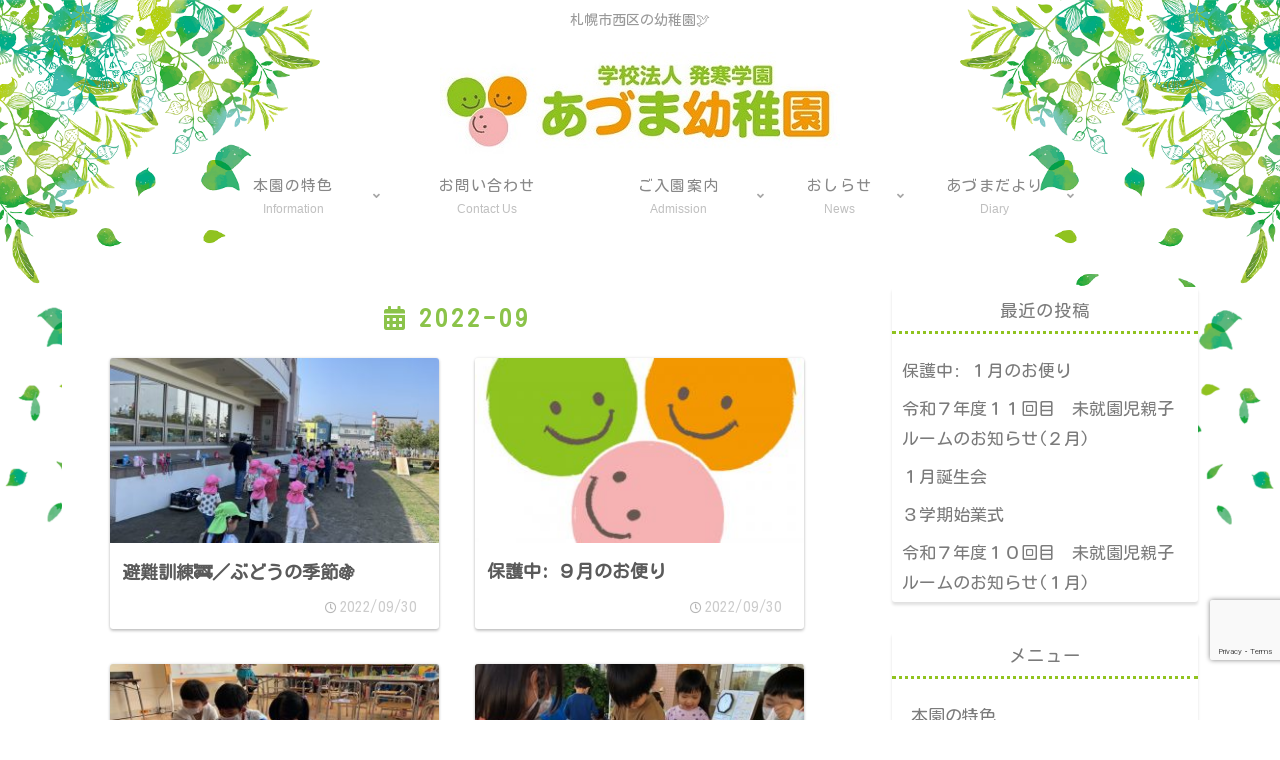

--- FILE ---
content_type: text/html; charset=utf-8
request_url: https://www.google.com/recaptcha/api2/anchor?ar=1&k=6LeteFYgAAAAAKIapuHylS_zdYXgDMKztZUYOy0U&co=aHR0cHM6Ly9hZHVtYS15LmNvbTo0NDM.&hl=en&v=N67nZn4AqZkNcbeMu4prBgzg&size=invisible&anchor-ms=20000&execute-ms=30000&cb=7qs8sxu0yx33
body_size: 48790
content:
<!DOCTYPE HTML><html dir="ltr" lang="en"><head><meta http-equiv="Content-Type" content="text/html; charset=UTF-8">
<meta http-equiv="X-UA-Compatible" content="IE=edge">
<title>reCAPTCHA</title>
<style type="text/css">
/* cyrillic-ext */
@font-face {
  font-family: 'Roboto';
  font-style: normal;
  font-weight: 400;
  font-stretch: 100%;
  src: url(//fonts.gstatic.com/s/roboto/v48/KFO7CnqEu92Fr1ME7kSn66aGLdTylUAMa3GUBHMdazTgWw.woff2) format('woff2');
  unicode-range: U+0460-052F, U+1C80-1C8A, U+20B4, U+2DE0-2DFF, U+A640-A69F, U+FE2E-FE2F;
}
/* cyrillic */
@font-face {
  font-family: 'Roboto';
  font-style: normal;
  font-weight: 400;
  font-stretch: 100%;
  src: url(//fonts.gstatic.com/s/roboto/v48/KFO7CnqEu92Fr1ME7kSn66aGLdTylUAMa3iUBHMdazTgWw.woff2) format('woff2');
  unicode-range: U+0301, U+0400-045F, U+0490-0491, U+04B0-04B1, U+2116;
}
/* greek-ext */
@font-face {
  font-family: 'Roboto';
  font-style: normal;
  font-weight: 400;
  font-stretch: 100%;
  src: url(//fonts.gstatic.com/s/roboto/v48/KFO7CnqEu92Fr1ME7kSn66aGLdTylUAMa3CUBHMdazTgWw.woff2) format('woff2');
  unicode-range: U+1F00-1FFF;
}
/* greek */
@font-face {
  font-family: 'Roboto';
  font-style: normal;
  font-weight: 400;
  font-stretch: 100%;
  src: url(//fonts.gstatic.com/s/roboto/v48/KFO7CnqEu92Fr1ME7kSn66aGLdTylUAMa3-UBHMdazTgWw.woff2) format('woff2');
  unicode-range: U+0370-0377, U+037A-037F, U+0384-038A, U+038C, U+038E-03A1, U+03A3-03FF;
}
/* math */
@font-face {
  font-family: 'Roboto';
  font-style: normal;
  font-weight: 400;
  font-stretch: 100%;
  src: url(//fonts.gstatic.com/s/roboto/v48/KFO7CnqEu92Fr1ME7kSn66aGLdTylUAMawCUBHMdazTgWw.woff2) format('woff2');
  unicode-range: U+0302-0303, U+0305, U+0307-0308, U+0310, U+0312, U+0315, U+031A, U+0326-0327, U+032C, U+032F-0330, U+0332-0333, U+0338, U+033A, U+0346, U+034D, U+0391-03A1, U+03A3-03A9, U+03B1-03C9, U+03D1, U+03D5-03D6, U+03F0-03F1, U+03F4-03F5, U+2016-2017, U+2034-2038, U+203C, U+2040, U+2043, U+2047, U+2050, U+2057, U+205F, U+2070-2071, U+2074-208E, U+2090-209C, U+20D0-20DC, U+20E1, U+20E5-20EF, U+2100-2112, U+2114-2115, U+2117-2121, U+2123-214F, U+2190, U+2192, U+2194-21AE, U+21B0-21E5, U+21F1-21F2, U+21F4-2211, U+2213-2214, U+2216-22FF, U+2308-230B, U+2310, U+2319, U+231C-2321, U+2336-237A, U+237C, U+2395, U+239B-23B7, U+23D0, U+23DC-23E1, U+2474-2475, U+25AF, U+25B3, U+25B7, U+25BD, U+25C1, U+25CA, U+25CC, U+25FB, U+266D-266F, U+27C0-27FF, U+2900-2AFF, U+2B0E-2B11, U+2B30-2B4C, U+2BFE, U+3030, U+FF5B, U+FF5D, U+1D400-1D7FF, U+1EE00-1EEFF;
}
/* symbols */
@font-face {
  font-family: 'Roboto';
  font-style: normal;
  font-weight: 400;
  font-stretch: 100%;
  src: url(//fonts.gstatic.com/s/roboto/v48/KFO7CnqEu92Fr1ME7kSn66aGLdTylUAMaxKUBHMdazTgWw.woff2) format('woff2');
  unicode-range: U+0001-000C, U+000E-001F, U+007F-009F, U+20DD-20E0, U+20E2-20E4, U+2150-218F, U+2190, U+2192, U+2194-2199, U+21AF, U+21E6-21F0, U+21F3, U+2218-2219, U+2299, U+22C4-22C6, U+2300-243F, U+2440-244A, U+2460-24FF, U+25A0-27BF, U+2800-28FF, U+2921-2922, U+2981, U+29BF, U+29EB, U+2B00-2BFF, U+4DC0-4DFF, U+FFF9-FFFB, U+10140-1018E, U+10190-1019C, U+101A0, U+101D0-101FD, U+102E0-102FB, U+10E60-10E7E, U+1D2C0-1D2D3, U+1D2E0-1D37F, U+1F000-1F0FF, U+1F100-1F1AD, U+1F1E6-1F1FF, U+1F30D-1F30F, U+1F315, U+1F31C, U+1F31E, U+1F320-1F32C, U+1F336, U+1F378, U+1F37D, U+1F382, U+1F393-1F39F, U+1F3A7-1F3A8, U+1F3AC-1F3AF, U+1F3C2, U+1F3C4-1F3C6, U+1F3CA-1F3CE, U+1F3D4-1F3E0, U+1F3ED, U+1F3F1-1F3F3, U+1F3F5-1F3F7, U+1F408, U+1F415, U+1F41F, U+1F426, U+1F43F, U+1F441-1F442, U+1F444, U+1F446-1F449, U+1F44C-1F44E, U+1F453, U+1F46A, U+1F47D, U+1F4A3, U+1F4B0, U+1F4B3, U+1F4B9, U+1F4BB, U+1F4BF, U+1F4C8-1F4CB, U+1F4D6, U+1F4DA, U+1F4DF, U+1F4E3-1F4E6, U+1F4EA-1F4ED, U+1F4F7, U+1F4F9-1F4FB, U+1F4FD-1F4FE, U+1F503, U+1F507-1F50B, U+1F50D, U+1F512-1F513, U+1F53E-1F54A, U+1F54F-1F5FA, U+1F610, U+1F650-1F67F, U+1F687, U+1F68D, U+1F691, U+1F694, U+1F698, U+1F6AD, U+1F6B2, U+1F6B9-1F6BA, U+1F6BC, U+1F6C6-1F6CF, U+1F6D3-1F6D7, U+1F6E0-1F6EA, U+1F6F0-1F6F3, U+1F6F7-1F6FC, U+1F700-1F7FF, U+1F800-1F80B, U+1F810-1F847, U+1F850-1F859, U+1F860-1F887, U+1F890-1F8AD, U+1F8B0-1F8BB, U+1F8C0-1F8C1, U+1F900-1F90B, U+1F93B, U+1F946, U+1F984, U+1F996, U+1F9E9, U+1FA00-1FA6F, U+1FA70-1FA7C, U+1FA80-1FA89, U+1FA8F-1FAC6, U+1FACE-1FADC, U+1FADF-1FAE9, U+1FAF0-1FAF8, U+1FB00-1FBFF;
}
/* vietnamese */
@font-face {
  font-family: 'Roboto';
  font-style: normal;
  font-weight: 400;
  font-stretch: 100%;
  src: url(//fonts.gstatic.com/s/roboto/v48/KFO7CnqEu92Fr1ME7kSn66aGLdTylUAMa3OUBHMdazTgWw.woff2) format('woff2');
  unicode-range: U+0102-0103, U+0110-0111, U+0128-0129, U+0168-0169, U+01A0-01A1, U+01AF-01B0, U+0300-0301, U+0303-0304, U+0308-0309, U+0323, U+0329, U+1EA0-1EF9, U+20AB;
}
/* latin-ext */
@font-face {
  font-family: 'Roboto';
  font-style: normal;
  font-weight: 400;
  font-stretch: 100%;
  src: url(//fonts.gstatic.com/s/roboto/v48/KFO7CnqEu92Fr1ME7kSn66aGLdTylUAMa3KUBHMdazTgWw.woff2) format('woff2');
  unicode-range: U+0100-02BA, U+02BD-02C5, U+02C7-02CC, U+02CE-02D7, U+02DD-02FF, U+0304, U+0308, U+0329, U+1D00-1DBF, U+1E00-1E9F, U+1EF2-1EFF, U+2020, U+20A0-20AB, U+20AD-20C0, U+2113, U+2C60-2C7F, U+A720-A7FF;
}
/* latin */
@font-face {
  font-family: 'Roboto';
  font-style: normal;
  font-weight: 400;
  font-stretch: 100%;
  src: url(//fonts.gstatic.com/s/roboto/v48/KFO7CnqEu92Fr1ME7kSn66aGLdTylUAMa3yUBHMdazQ.woff2) format('woff2');
  unicode-range: U+0000-00FF, U+0131, U+0152-0153, U+02BB-02BC, U+02C6, U+02DA, U+02DC, U+0304, U+0308, U+0329, U+2000-206F, U+20AC, U+2122, U+2191, U+2193, U+2212, U+2215, U+FEFF, U+FFFD;
}
/* cyrillic-ext */
@font-face {
  font-family: 'Roboto';
  font-style: normal;
  font-weight: 500;
  font-stretch: 100%;
  src: url(//fonts.gstatic.com/s/roboto/v48/KFO7CnqEu92Fr1ME7kSn66aGLdTylUAMa3GUBHMdazTgWw.woff2) format('woff2');
  unicode-range: U+0460-052F, U+1C80-1C8A, U+20B4, U+2DE0-2DFF, U+A640-A69F, U+FE2E-FE2F;
}
/* cyrillic */
@font-face {
  font-family: 'Roboto';
  font-style: normal;
  font-weight: 500;
  font-stretch: 100%;
  src: url(//fonts.gstatic.com/s/roboto/v48/KFO7CnqEu92Fr1ME7kSn66aGLdTylUAMa3iUBHMdazTgWw.woff2) format('woff2');
  unicode-range: U+0301, U+0400-045F, U+0490-0491, U+04B0-04B1, U+2116;
}
/* greek-ext */
@font-face {
  font-family: 'Roboto';
  font-style: normal;
  font-weight: 500;
  font-stretch: 100%;
  src: url(//fonts.gstatic.com/s/roboto/v48/KFO7CnqEu92Fr1ME7kSn66aGLdTylUAMa3CUBHMdazTgWw.woff2) format('woff2');
  unicode-range: U+1F00-1FFF;
}
/* greek */
@font-face {
  font-family: 'Roboto';
  font-style: normal;
  font-weight: 500;
  font-stretch: 100%;
  src: url(//fonts.gstatic.com/s/roboto/v48/KFO7CnqEu92Fr1ME7kSn66aGLdTylUAMa3-UBHMdazTgWw.woff2) format('woff2');
  unicode-range: U+0370-0377, U+037A-037F, U+0384-038A, U+038C, U+038E-03A1, U+03A3-03FF;
}
/* math */
@font-face {
  font-family: 'Roboto';
  font-style: normal;
  font-weight: 500;
  font-stretch: 100%;
  src: url(//fonts.gstatic.com/s/roboto/v48/KFO7CnqEu92Fr1ME7kSn66aGLdTylUAMawCUBHMdazTgWw.woff2) format('woff2');
  unicode-range: U+0302-0303, U+0305, U+0307-0308, U+0310, U+0312, U+0315, U+031A, U+0326-0327, U+032C, U+032F-0330, U+0332-0333, U+0338, U+033A, U+0346, U+034D, U+0391-03A1, U+03A3-03A9, U+03B1-03C9, U+03D1, U+03D5-03D6, U+03F0-03F1, U+03F4-03F5, U+2016-2017, U+2034-2038, U+203C, U+2040, U+2043, U+2047, U+2050, U+2057, U+205F, U+2070-2071, U+2074-208E, U+2090-209C, U+20D0-20DC, U+20E1, U+20E5-20EF, U+2100-2112, U+2114-2115, U+2117-2121, U+2123-214F, U+2190, U+2192, U+2194-21AE, U+21B0-21E5, U+21F1-21F2, U+21F4-2211, U+2213-2214, U+2216-22FF, U+2308-230B, U+2310, U+2319, U+231C-2321, U+2336-237A, U+237C, U+2395, U+239B-23B7, U+23D0, U+23DC-23E1, U+2474-2475, U+25AF, U+25B3, U+25B7, U+25BD, U+25C1, U+25CA, U+25CC, U+25FB, U+266D-266F, U+27C0-27FF, U+2900-2AFF, U+2B0E-2B11, U+2B30-2B4C, U+2BFE, U+3030, U+FF5B, U+FF5D, U+1D400-1D7FF, U+1EE00-1EEFF;
}
/* symbols */
@font-face {
  font-family: 'Roboto';
  font-style: normal;
  font-weight: 500;
  font-stretch: 100%;
  src: url(//fonts.gstatic.com/s/roboto/v48/KFO7CnqEu92Fr1ME7kSn66aGLdTylUAMaxKUBHMdazTgWw.woff2) format('woff2');
  unicode-range: U+0001-000C, U+000E-001F, U+007F-009F, U+20DD-20E0, U+20E2-20E4, U+2150-218F, U+2190, U+2192, U+2194-2199, U+21AF, U+21E6-21F0, U+21F3, U+2218-2219, U+2299, U+22C4-22C6, U+2300-243F, U+2440-244A, U+2460-24FF, U+25A0-27BF, U+2800-28FF, U+2921-2922, U+2981, U+29BF, U+29EB, U+2B00-2BFF, U+4DC0-4DFF, U+FFF9-FFFB, U+10140-1018E, U+10190-1019C, U+101A0, U+101D0-101FD, U+102E0-102FB, U+10E60-10E7E, U+1D2C0-1D2D3, U+1D2E0-1D37F, U+1F000-1F0FF, U+1F100-1F1AD, U+1F1E6-1F1FF, U+1F30D-1F30F, U+1F315, U+1F31C, U+1F31E, U+1F320-1F32C, U+1F336, U+1F378, U+1F37D, U+1F382, U+1F393-1F39F, U+1F3A7-1F3A8, U+1F3AC-1F3AF, U+1F3C2, U+1F3C4-1F3C6, U+1F3CA-1F3CE, U+1F3D4-1F3E0, U+1F3ED, U+1F3F1-1F3F3, U+1F3F5-1F3F7, U+1F408, U+1F415, U+1F41F, U+1F426, U+1F43F, U+1F441-1F442, U+1F444, U+1F446-1F449, U+1F44C-1F44E, U+1F453, U+1F46A, U+1F47D, U+1F4A3, U+1F4B0, U+1F4B3, U+1F4B9, U+1F4BB, U+1F4BF, U+1F4C8-1F4CB, U+1F4D6, U+1F4DA, U+1F4DF, U+1F4E3-1F4E6, U+1F4EA-1F4ED, U+1F4F7, U+1F4F9-1F4FB, U+1F4FD-1F4FE, U+1F503, U+1F507-1F50B, U+1F50D, U+1F512-1F513, U+1F53E-1F54A, U+1F54F-1F5FA, U+1F610, U+1F650-1F67F, U+1F687, U+1F68D, U+1F691, U+1F694, U+1F698, U+1F6AD, U+1F6B2, U+1F6B9-1F6BA, U+1F6BC, U+1F6C6-1F6CF, U+1F6D3-1F6D7, U+1F6E0-1F6EA, U+1F6F0-1F6F3, U+1F6F7-1F6FC, U+1F700-1F7FF, U+1F800-1F80B, U+1F810-1F847, U+1F850-1F859, U+1F860-1F887, U+1F890-1F8AD, U+1F8B0-1F8BB, U+1F8C0-1F8C1, U+1F900-1F90B, U+1F93B, U+1F946, U+1F984, U+1F996, U+1F9E9, U+1FA00-1FA6F, U+1FA70-1FA7C, U+1FA80-1FA89, U+1FA8F-1FAC6, U+1FACE-1FADC, U+1FADF-1FAE9, U+1FAF0-1FAF8, U+1FB00-1FBFF;
}
/* vietnamese */
@font-face {
  font-family: 'Roboto';
  font-style: normal;
  font-weight: 500;
  font-stretch: 100%;
  src: url(//fonts.gstatic.com/s/roboto/v48/KFO7CnqEu92Fr1ME7kSn66aGLdTylUAMa3OUBHMdazTgWw.woff2) format('woff2');
  unicode-range: U+0102-0103, U+0110-0111, U+0128-0129, U+0168-0169, U+01A0-01A1, U+01AF-01B0, U+0300-0301, U+0303-0304, U+0308-0309, U+0323, U+0329, U+1EA0-1EF9, U+20AB;
}
/* latin-ext */
@font-face {
  font-family: 'Roboto';
  font-style: normal;
  font-weight: 500;
  font-stretch: 100%;
  src: url(//fonts.gstatic.com/s/roboto/v48/KFO7CnqEu92Fr1ME7kSn66aGLdTylUAMa3KUBHMdazTgWw.woff2) format('woff2');
  unicode-range: U+0100-02BA, U+02BD-02C5, U+02C7-02CC, U+02CE-02D7, U+02DD-02FF, U+0304, U+0308, U+0329, U+1D00-1DBF, U+1E00-1E9F, U+1EF2-1EFF, U+2020, U+20A0-20AB, U+20AD-20C0, U+2113, U+2C60-2C7F, U+A720-A7FF;
}
/* latin */
@font-face {
  font-family: 'Roboto';
  font-style: normal;
  font-weight: 500;
  font-stretch: 100%;
  src: url(//fonts.gstatic.com/s/roboto/v48/KFO7CnqEu92Fr1ME7kSn66aGLdTylUAMa3yUBHMdazQ.woff2) format('woff2');
  unicode-range: U+0000-00FF, U+0131, U+0152-0153, U+02BB-02BC, U+02C6, U+02DA, U+02DC, U+0304, U+0308, U+0329, U+2000-206F, U+20AC, U+2122, U+2191, U+2193, U+2212, U+2215, U+FEFF, U+FFFD;
}
/* cyrillic-ext */
@font-face {
  font-family: 'Roboto';
  font-style: normal;
  font-weight: 900;
  font-stretch: 100%;
  src: url(//fonts.gstatic.com/s/roboto/v48/KFO7CnqEu92Fr1ME7kSn66aGLdTylUAMa3GUBHMdazTgWw.woff2) format('woff2');
  unicode-range: U+0460-052F, U+1C80-1C8A, U+20B4, U+2DE0-2DFF, U+A640-A69F, U+FE2E-FE2F;
}
/* cyrillic */
@font-face {
  font-family: 'Roboto';
  font-style: normal;
  font-weight: 900;
  font-stretch: 100%;
  src: url(//fonts.gstatic.com/s/roboto/v48/KFO7CnqEu92Fr1ME7kSn66aGLdTylUAMa3iUBHMdazTgWw.woff2) format('woff2');
  unicode-range: U+0301, U+0400-045F, U+0490-0491, U+04B0-04B1, U+2116;
}
/* greek-ext */
@font-face {
  font-family: 'Roboto';
  font-style: normal;
  font-weight: 900;
  font-stretch: 100%;
  src: url(//fonts.gstatic.com/s/roboto/v48/KFO7CnqEu92Fr1ME7kSn66aGLdTylUAMa3CUBHMdazTgWw.woff2) format('woff2');
  unicode-range: U+1F00-1FFF;
}
/* greek */
@font-face {
  font-family: 'Roboto';
  font-style: normal;
  font-weight: 900;
  font-stretch: 100%;
  src: url(//fonts.gstatic.com/s/roboto/v48/KFO7CnqEu92Fr1ME7kSn66aGLdTylUAMa3-UBHMdazTgWw.woff2) format('woff2');
  unicode-range: U+0370-0377, U+037A-037F, U+0384-038A, U+038C, U+038E-03A1, U+03A3-03FF;
}
/* math */
@font-face {
  font-family: 'Roboto';
  font-style: normal;
  font-weight: 900;
  font-stretch: 100%;
  src: url(//fonts.gstatic.com/s/roboto/v48/KFO7CnqEu92Fr1ME7kSn66aGLdTylUAMawCUBHMdazTgWw.woff2) format('woff2');
  unicode-range: U+0302-0303, U+0305, U+0307-0308, U+0310, U+0312, U+0315, U+031A, U+0326-0327, U+032C, U+032F-0330, U+0332-0333, U+0338, U+033A, U+0346, U+034D, U+0391-03A1, U+03A3-03A9, U+03B1-03C9, U+03D1, U+03D5-03D6, U+03F0-03F1, U+03F4-03F5, U+2016-2017, U+2034-2038, U+203C, U+2040, U+2043, U+2047, U+2050, U+2057, U+205F, U+2070-2071, U+2074-208E, U+2090-209C, U+20D0-20DC, U+20E1, U+20E5-20EF, U+2100-2112, U+2114-2115, U+2117-2121, U+2123-214F, U+2190, U+2192, U+2194-21AE, U+21B0-21E5, U+21F1-21F2, U+21F4-2211, U+2213-2214, U+2216-22FF, U+2308-230B, U+2310, U+2319, U+231C-2321, U+2336-237A, U+237C, U+2395, U+239B-23B7, U+23D0, U+23DC-23E1, U+2474-2475, U+25AF, U+25B3, U+25B7, U+25BD, U+25C1, U+25CA, U+25CC, U+25FB, U+266D-266F, U+27C0-27FF, U+2900-2AFF, U+2B0E-2B11, U+2B30-2B4C, U+2BFE, U+3030, U+FF5B, U+FF5D, U+1D400-1D7FF, U+1EE00-1EEFF;
}
/* symbols */
@font-face {
  font-family: 'Roboto';
  font-style: normal;
  font-weight: 900;
  font-stretch: 100%;
  src: url(//fonts.gstatic.com/s/roboto/v48/KFO7CnqEu92Fr1ME7kSn66aGLdTylUAMaxKUBHMdazTgWw.woff2) format('woff2');
  unicode-range: U+0001-000C, U+000E-001F, U+007F-009F, U+20DD-20E0, U+20E2-20E4, U+2150-218F, U+2190, U+2192, U+2194-2199, U+21AF, U+21E6-21F0, U+21F3, U+2218-2219, U+2299, U+22C4-22C6, U+2300-243F, U+2440-244A, U+2460-24FF, U+25A0-27BF, U+2800-28FF, U+2921-2922, U+2981, U+29BF, U+29EB, U+2B00-2BFF, U+4DC0-4DFF, U+FFF9-FFFB, U+10140-1018E, U+10190-1019C, U+101A0, U+101D0-101FD, U+102E0-102FB, U+10E60-10E7E, U+1D2C0-1D2D3, U+1D2E0-1D37F, U+1F000-1F0FF, U+1F100-1F1AD, U+1F1E6-1F1FF, U+1F30D-1F30F, U+1F315, U+1F31C, U+1F31E, U+1F320-1F32C, U+1F336, U+1F378, U+1F37D, U+1F382, U+1F393-1F39F, U+1F3A7-1F3A8, U+1F3AC-1F3AF, U+1F3C2, U+1F3C4-1F3C6, U+1F3CA-1F3CE, U+1F3D4-1F3E0, U+1F3ED, U+1F3F1-1F3F3, U+1F3F5-1F3F7, U+1F408, U+1F415, U+1F41F, U+1F426, U+1F43F, U+1F441-1F442, U+1F444, U+1F446-1F449, U+1F44C-1F44E, U+1F453, U+1F46A, U+1F47D, U+1F4A3, U+1F4B0, U+1F4B3, U+1F4B9, U+1F4BB, U+1F4BF, U+1F4C8-1F4CB, U+1F4D6, U+1F4DA, U+1F4DF, U+1F4E3-1F4E6, U+1F4EA-1F4ED, U+1F4F7, U+1F4F9-1F4FB, U+1F4FD-1F4FE, U+1F503, U+1F507-1F50B, U+1F50D, U+1F512-1F513, U+1F53E-1F54A, U+1F54F-1F5FA, U+1F610, U+1F650-1F67F, U+1F687, U+1F68D, U+1F691, U+1F694, U+1F698, U+1F6AD, U+1F6B2, U+1F6B9-1F6BA, U+1F6BC, U+1F6C6-1F6CF, U+1F6D3-1F6D7, U+1F6E0-1F6EA, U+1F6F0-1F6F3, U+1F6F7-1F6FC, U+1F700-1F7FF, U+1F800-1F80B, U+1F810-1F847, U+1F850-1F859, U+1F860-1F887, U+1F890-1F8AD, U+1F8B0-1F8BB, U+1F8C0-1F8C1, U+1F900-1F90B, U+1F93B, U+1F946, U+1F984, U+1F996, U+1F9E9, U+1FA00-1FA6F, U+1FA70-1FA7C, U+1FA80-1FA89, U+1FA8F-1FAC6, U+1FACE-1FADC, U+1FADF-1FAE9, U+1FAF0-1FAF8, U+1FB00-1FBFF;
}
/* vietnamese */
@font-face {
  font-family: 'Roboto';
  font-style: normal;
  font-weight: 900;
  font-stretch: 100%;
  src: url(//fonts.gstatic.com/s/roboto/v48/KFO7CnqEu92Fr1ME7kSn66aGLdTylUAMa3OUBHMdazTgWw.woff2) format('woff2');
  unicode-range: U+0102-0103, U+0110-0111, U+0128-0129, U+0168-0169, U+01A0-01A1, U+01AF-01B0, U+0300-0301, U+0303-0304, U+0308-0309, U+0323, U+0329, U+1EA0-1EF9, U+20AB;
}
/* latin-ext */
@font-face {
  font-family: 'Roboto';
  font-style: normal;
  font-weight: 900;
  font-stretch: 100%;
  src: url(//fonts.gstatic.com/s/roboto/v48/KFO7CnqEu92Fr1ME7kSn66aGLdTylUAMa3KUBHMdazTgWw.woff2) format('woff2');
  unicode-range: U+0100-02BA, U+02BD-02C5, U+02C7-02CC, U+02CE-02D7, U+02DD-02FF, U+0304, U+0308, U+0329, U+1D00-1DBF, U+1E00-1E9F, U+1EF2-1EFF, U+2020, U+20A0-20AB, U+20AD-20C0, U+2113, U+2C60-2C7F, U+A720-A7FF;
}
/* latin */
@font-face {
  font-family: 'Roboto';
  font-style: normal;
  font-weight: 900;
  font-stretch: 100%;
  src: url(//fonts.gstatic.com/s/roboto/v48/KFO7CnqEu92Fr1ME7kSn66aGLdTylUAMa3yUBHMdazQ.woff2) format('woff2');
  unicode-range: U+0000-00FF, U+0131, U+0152-0153, U+02BB-02BC, U+02C6, U+02DA, U+02DC, U+0304, U+0308, U+0329, U+2000-206F, U+20AC, U+2122, U+2191, U+2193, U+2212, U+2215, U+FEFF, U+FFFD;
}

</style>
<link rel="stylesheet" type="text/css" href="https://www.gstatic.com/recaptcha/releases/N67nZn4AqZkNcbeMu4prBgzg/styles__ltr.css">
<script nonce="mw2jRP_qnIchwqtouWuqkw" type="text/javascript">window['__recaptcha_api'] = 'https://www.google.com/recaptcha/api2/';</script>
<script type="text/javascript" src="https://www.gstatic.com/recaptcha/releases/N67nZn4AqZkNcbeMu4prBgzg/recaptcha__en.js" nonce="mw2jRP_qnIchwqtouWuqkw">
      
    </script></head>
<body><div id="rc-anchor-alert" class="rc-anchor-alert"></div>
<input type="hidden" id="recaptcha-token" value="[base64]">
<script type="text/javascript" nonce="mw2jRP_qnIchwqtouWuqkw">
      recaptcha.anchor.Main.init("[\x22ainput\x22,[\x22bgdata\x22,\x22\x22,\[base64]/[base64]/MjU1Ong/[base64]/[base64]/[base64]/[base64]/[base64]/[base64]/[base64]/[base64]/[base64]/[base64]/[base64]/[base64]/[base64]/[base64]/[base64]\\u003d\x22,\[base64]\x22,\[base64]/ChMKqSjzDph7CsSPCi8KoIsO+wrAKwq/DowJUMiIRw5FLwqYgdMKkW1nDsxRAQXPDvMK4wq5+UMKtQsKnwpA/XsOkw71jL2ITwr7Dl8KcNGHDssOewovDuMKmTyVZw4J/[base64]/[base64]/[base64]/[base64]/GUcTwqhpw6JaDcKhfcOjw4fDocKpw4nDmwo8dsKFH1bCtEJGEQVZw5FLaVYka8OPLXlPZUlNezpQWBkHIcODKj1tw7zDi3zDksKVw4lfw6LDsBXDjG1xQcKIwpvCuHotOcKIBl/CrcK+wqolw67Cpk0WwofDisO2w4fDvMOfY8KFwprDlm5GD8Ouwr5GwrRcwqpICkoARUNdFsKPwqfDh8KNPMOOwonCmkNXw7nCoV1RwpRJwpc/w6IWZMOVAsOawposQcOvwoE8ThJ6wqwyJkUUw7VHIsO/[base64]/ClMKswpEDw4QXXGICw63Cuno0w4jDicOZwp3DgVAxwp3DrH5wAVB7w4c3GsOsw6nDs2PDnl/ChMK/w6IAwp1efsOXw63DsgA6w79FBnYDwp9uCg0wa3tpwr9GDsKbPcKEBm87UcKLbnTClEXCjgvDtsKSwq/Cs8KHwoduw54ac8OtAcOyAnchwpIDw7h9Ny7CscOHCmAgwqHDtUvDrzPCrUXDrRDDucOkwpx3wpUDw5RXQCHDt07Dpz/DksObVA49TcOYdEseYGzDkWoUEwbCtVJqK8OLwqkSLxERYRDDssK3DWBEwozDkw7DosKww7o7GEnDpMOyAV/DkBQ6cMKwYmIQw4HDvlTDiMKZw6Rvw40/CcOMdVPCl8K8wql8d2XDr8KwcTHDssKacMO5wrDCqzMfwqPCi2pnw5wAOcOjF07Cs3PDlz7Ch8K3HMOLwp0occOFHMO6LMOzAcK5bXjCkSpZe8KBbMKKRScQwqDDkcO2wp89C8OMWl7DkcOzw5/CgXcfWMOswqJswp4Cw4fCiV0yO8Kbwo5KMcOKwqUhVWlxw5/DsMKsLsK4wrzDuMKhIcKjOg7Du8OJwrx0wrbDhMOgwr7DvcKzbcOdLC4bw6Q7TMKiQ8KKTykIwr0uGT7DmWE8Dn8Tw7DCmsK9wpdfwrrDucOsciLChhrClMKWJ8O7w6zClEzCosOBKsOhM8O6Z15Ww44gXsKQIMOdE8KXw6/DugHDmMKfw4Qac8OoHWDCrUVZwrEIT8O5HSBBdsO7wptGFnDCkW3Cj1XCgifCsEBvwoMhw4TDhD3CihkKwrJBw4jCtxHDjMOqVV7ColDCk8ObwqPCpMKQCEDDv8Kkw6I7wpvDpcKmw6fDjTtNFTgCw5d/wr8pDRbCrxkRw4rDtcOwDmsNKMKxwp3ChFwfwpF6csOLwporRnTCq2vDrcOmccKicWMjEsKKwoArwqXCmwJPPH4dXy9vwrbDlEY5w59twqpEIE/Du8ObwpjCiwkbYMOvEsKhwqgWHn5HwqkYFcKHJcKgZnh8ORzDmMKSwo/CqsKzfcOSw6vCrTQBwoTDu8OQZMKLwpFzwqXDoRw+wr/CgMOkdsOaJMKIw7bCmsKGHsOgwp5Bw6PDj8KrVTBcwp7Cn31gw6BuNWRvwp3DmAjChGTDjcObKgTCtcOQVERqZQMHwqskLFpPQ8OLXVYOH3kSEjpYFsOwNMKrL8KBAcK0wr5rA8OLLcOrLW7DlcODKR/CgXXDrMOXdMOLe3xMUcKIbQ7ClsOuZcOkw4JXPMK+T1bCuSEEHMKBw63DlU/DpcO/VT4OXQzCjDNNw7A+fMK6wrbDtzluwq0jwpnDkRzCkm7Cv2jDhMKtwq97CcKtPsKXw4B8w4HCvD/Di8OPw6vCqsO7VcKQWMKfYBUJwpfDqSLCohLCkFRYw7kEw4TCgcOXwqx+AcOPAsOdw43DoMO1c8Krw6HCqmPCh2fCgBTCg3VTw5FreMKRw4BcQUh0wrjDqF88VjDDmTfCicOuc0t/w7jChB7Ds38cw6Rdw5TCs8OfwrFoZcKcfMKfRcO+w58swrLCvx4eO8KPLMKiw5XCg8O2wo/DosKTa8Kvw5HCmsOww43CpsKWw4sewohmUR0pMcKJw77DmsOVNgpFVn4nw5g+HjrDrMOpY8OQwoHDm8Ohw77DrcO4DsOJBwXDqMKPBMOpWwjDgsKpwqx0wrnDnMO/w6jDoA3CtVDCjMOIHCLClG/DtwomwpbCmsOGwr8+wo7CqMOQSsK3woTDiMKdwpNqKcKIwpjDiwrDgxzDsTvDgSzDhMOyf8K1wq/[base64]/wpbCpsKNw5nDthHCmzk0MQNKEsK4e2HDiCwXwrDCh8KlEcKcw4cFGMOSw7TDqsKsw5EVw7TDq8Orw6TDksK9UsOUODfCg8OOw7PCuibDuQ/DtcK7wozDpTpIwoUTw7dEw6HDqsOmfx15QRvDicKTNDXCucKPw5jDhHkXw4rDm1/DrcK0wqzCvm7DvjIQKAQwwqHDhWrCiUdie8O9woY5GRDDqTwTUcKZw63DklFZwq/[base64]/[base64]/CjxcWO0Jbw5nDqcOKwoRlw73DpyEFYAwMw7/DnRAewpnDkMOqw4oLw40UP2fCjcOFc8Ouw4MKPcKKw6VSdmvDisOPZ8OFacKzfh3ChT3DnR/Ds1nDp8KUFMOncMOtDm/CpibDojHCksObwrfCsMOAw400asOLw4hrDhrDlm/CkEjCjHbDj1YvfwXCksOVw5fDjMOOwobDnUspalTCs3VFfcKGw6LCl8KzworCjwfDsTJcZWgJdFFpBQrDmWjCucOawoTCmMO5IMOswprDm8O/amXDkUzDiEbDksONL8OawovDvcKnw5PDqsKlHhlIw7lQwpvDrwpywrnCnMKMwpIFw6JKw4DCu8KIfCvDn27Dv8OFwqsqw6kLRcKOw7PCqWPDi8O9w6/[base64]/wooRw6QNw6PCiMObCg9Nd1vCqcOpw7TCo2bDisO8YMK9UcOEdVjChMK7Z8O/[base64]/[base64]/w5RGXDDCqsKRLcOpAQhywpZ/Wnt4GzM7wrMmcGQnw6gLw5xdScKfw7RzWMOSwpPDiUo/VMKuw7/[base64]/UMO5M33CscKpwqnDqTrChmAmHcOUw7vDtcOwERDCpsKNPcOxw485ZX7Dq3Myw6LDhF8tw7xJwoVWwrvCt8KTwqvClSAhwpLDmxgTB8K3BA4SWcOUK2xvwqEww60ELxnCkn/CqsOvw5VFw7/[base64]/wpLDpHYtwqcrw7/DlDfDoAbCogzCmsOwWsKfwqBtwrJLwqwAEMO0wrHDpVgCcMOFY2TDi0HDusO9dAfDgTlCTWVOQcKVAAwLwqoQwq7CtW9vw6PCosKHwp3CrnQ2EMKuw4/DksOfw7MEwr4NIT07bX3DtxzDqXfCuFnDtsKAQsKkw5XDq3HCvlQ8wo4zH8K8alTCuMOGwqHDj8KtCcOAazw0w6p4woIHwr5ZwqEpUcOeVw0jPQ17f8OyT3XCk8KMw4RZwrnDqCBXw5skwoUIwoB2eDxEJmtvKcKqWjXCpWvDi8O8XWhTw7PDjsK/w6kxwqnClm0+VBUVwrrCkcK8PsOqKMKEw4RMYWjCojfCtmhTwrJYPMKqw67Ds8KTAcK+WCvDt8OtGsKXBsObRnzCl8OJwrvCoQbDsSNfwqQOVcKOwoYgw4/CksOUJBjCjcOKwp8VETZEw7QcQD5Tw6VLRcOBw5fDvcOWfUIbBATDvMKsw6zDpkDCk8OIc8K/CDnCr8KoN0rDq1RiNXZla8ORw6zDs8K3w7TCoQEcB8O0I1zCpDIGwq1Aw6bCicKYAlZpIsOPPcKpaxnCuirDmcKpeEt2dQIFw5HDjB/DvlbCokvDscK5PMO+E8OZwqfDvMKrPC0zw47CucO6PxhBw6fDqsOFwpHDuMOMZMKkTUJdw5wKwqlkwq7Dl8OIw545B3HCssKTw6F8RTY0wp4/[base64]/Cr107w5LDm0XDrcKPwrzDr8KyDMK+Wnxrw7bDoSZ/E8KTwo8vwpB1w6puGgoBX8Kvw7h9MAd8w4kMw6zDvnc/XsOrZh0mEV7Co1/DjhNawpV/w63CssOCPMKaRllGdMOqHsOUwr8PwplxHTvDpAlkI8KxUmbCoR7DisOpwrofHcKzU8OlwqJQwp5Kw5XDuBF3w6Yjw75zd8K5IQQhwpHCisK5AEvDgMOXw7srw6t+wpw3SXHDry3DvX3DgSgKDScmRcK5IcOJw4kfDRvClsKTw5TCtMKUPH/DohbCocOmM8O7HAbDmsKSw6FMwroKwo3DuTc5wq/Dgk7CtsKkwoIxEj9cwqkMwp7DqcKUIhnDlDXClsKUb8OAYjZ/[base64]/UHDDjcKxwpI1w5bDuQPDmRs5wq3DtCs6wqvCssO0WcKTwo/DmsKdDBYxwpHCh0UeN8OBwqAXQ8Oew4svWm0sL8OLVsOtQEHDkj5aw5t6w6rDv8OLwowCRMO6w4TClsKcwrzDg2vDklt2w4nCn8KbwpzDn8OlRMKlwpoEA25qTsOdw7/CjAcGJzbChsO5RH1xwq3DrU1fwqtHacKkP8KVRcOxTgwsNsOSwrXDo3IFwqEiEsKJw6ExY1jDjcOhwqzDssKfUsOvKHrDuQRNwrE7w4pAGRHCnsKtBcONw60oesOgbk3CpcOfwo3CgBEiw6F0VsKnwrNJcsKoN2pEw4A9wp3Ck8O6w4dgwplswpImUk/CkcKiwr/CtsOuwosBI8Onw7bDiywawpbDucOLwpHDmkonEMKMwpA8VD5UO8KCw4DDiMKTwrlBTDVTw4Ydw63CvzvCmQNQXsOvw4vCkVfCisORTcKtfMO/wq1twrRtNzwAw7jCrljCvMOCGsOOw686w7dYEMOqwoBcwqfCkARSPgQmVHJaw6NhecKWw6tSw63DvMOWw68Ww4bDllXCi8KKw4PCkmfDjgEGwqgIAlbCsnJKw4PCtX7DnSDDrcOyw5zCssKSJsK2wolnwrgeXFV7G3Nuwotpw4HDlh3DoMO9wo7CmsK/[base64]/Dj354A8OMKsKZYWHDnmAjw5cew7DChTkMakZfw4rDp38nwrZIJcOCAcOGMTkDHyJiwp7ChXAkwrXCoxfDqGPDq8OxDm/CpgpwJcOjw5d1w7g+CMOTEWs+FcO+acKawr8Mw4c7JhJmdMO8w4XCsMOsIMKBPx7CvsKzDcK5wr/Di8OJw7M4w5vCn8OowqgIIgo5wpXDtsKgXH7Dm8OlWsOLwpkXUMO3cXtOfRTDocK2ScKsw6DCnsOIQmjClwHDu3nCryBcH8OOE8Onw5bCnMKpwpVOw7lZekk9BcOIwoxCJMObd1DCtcKiVhHCixEDB21aOA/Cp8K0wrB8AC7DiMORdgDDs1rChsKFw5xgDMOKwrHCgMKVYcOSHnnDv8KRwp8TwqbClMKTw4/Di1PChhQLw6IMwpwTw7fCg8KDwovDmcOGDMKHDMOow5NgwofDr8KPw55xwr/CqWFCYcK8K8OhNgvCmcK2THrCkMO6wpQIw5ZBw5wGKMOOa8OOw6gow4/Ck1PDhcKvwpvCpMOAORUYw6cgUsKPdMK6QsKiQcOjbQXChQYFwp/DucOrwpHComdIScKjU2Q4esOxwr1lwrZ6aEjDqzcAw5dxw6HDicKyw7MoUMO9wo/[base64]/CucO4w4N0GMKpdcKww7HDmTXCiMK+wq8VLiVfdUTCncO/V2gFBcKqeUXCvsOBwr/Duxkkw4/Dr1nCkQzClikWc8KGwrPDqih0wovCkXB/[base64]/[base64]/w5HClsOiPl8qW8KTwq/Cskx3wqDClQbCo3M7w6xvNBgww5zDljFCfTzChQ92w7fCs3rDkEsFw5Y1HMObw7fCuC/DkcKQwpcDwqLCphUVwrRpBMOhesKPG8KcQDfCkRxyEg0+D8OgXw08w5vDg2PDtMO/wofChcKCVwcmw552w6Z/WncJwqnDrmzCosK1HGrCty/Cp0XCgcK6AXl6MHIzw5DChsOpAsOmwpTCqsOTcsKJU8OoGDnDtcOCYwfCm8OkZiVVw7NCEA84wqh7wqMFJsKuwpQQw5TCjcOxwpw/GHvCqkx2OlrDoEfDhsKLw4jDu8OmKcOgwqjDgQlWw4BjTsKYw69aJWfCtMK/WcK7wp8Nwqh2eS8WF8O4w7/[base64]/c3HCqWbDhTrDkFfDusOBWcO5wq7CksOTwqpSPhDDncO+P8OwwqnCn8KNO8KHYXlXemjDlsO0DMOtFQsJw7okw5nDkxgMw5TDsMOpwrsfw64OXG0xXgJSwoxhwq3DtSc2QMKzw6zCvC0SKR/DgTUOM8KPd8KJajvDk8KEwpkSLsOUfQR1w5QXw6fDtcOvDR/DoUfDkMKDB30Vw77CjMOfw7DCkcOgwrDCon4kwrnCpTDCg8OyN1BzeCE5wqzClsOlw4bCncKXw740d10nV0NUwrzCuFbCrH7Co8O9wpHDssKzTmrDvk3CgcKOw6rDpsKTwpEIOBPCrDA+ND/CicO1NHnCtwjCncOTwpHCsEsxWThxw6zDgVHChwpnFE1kw7TDjBdvexVJMsKBR8OjCFjDkMKpYMODw4khQERuwqnCucOxeMK+QAYXG8Onw4DCuDrCmU4QwpbDmcOqwofClMKhw6jCkcKkwoUCwoDCiMOfDcKkwo/[base64]/CrX7Do2zDrF4eKsOqeBTDq8KINMOLwqRdwpfCrxnCt8O8wrg8w7RkwoDCgml7V8KaMmscwph7w7U5w77CmSAqa8Kdw4BrwpHDoMOiw5fCtX04S1PDqcKLwp0Aw6fCiiNJXsOkHsKlw71dwqBZQ1fDgsOvwobDsCdgw5/[base64]/CicKkw4Vca8OAw7vCh8OvFsORwoIYw6DDr3XCvMOiKMKvwr8EwrN8eX9AwpLCpcOQbWRhwrh7wpXCqHtCwqsSFiNuw50uw4bDrMOTAl0VZ17DtsOCwqJhR8K1wpXDvcO3AsKie8OBOcKtPzbCpMKUwp/Dg8OhBy0RY33CuVpfwofCkyLCssOBMMOiEcONDERzOMKpw7LDk8ORw6MJJcOkdsKSZ8OFL8KMwpRuwr0Ew63CpGcnwrvDlFldwrLCgDFGw7XDrk9jMFV4fcKqw5ExB8KHO8O4NcKFXMO9YlcFwrJSIkrDi8OKwq7Dr0TDqnA+w60CKMKiesOJwo/CqXUYW8Oww4bCmgdAw6fCv8OQw6Fmw7PCm8K8I23DisOySXt+w43ClsKaw6RhwpYsw5vDmzB/wo/[base64]/DpsK2dQ3CmMKOw5dVHsK8w509w6YtIDgZY8KOF2zChMO/[base64]/CvDgow7zCk8Kxw6U1CD3DmmxMRjLDmjY7wpPDmFLCmH3CvgsMwp8CwoLClU1wDmskd8KEPE8xS8OzwpgRwpM4w45NwrIucxjDqAZyYcOkXcKVw7/CnsOSw57DtWdsVsOsw5wHUsKVJmEhRHw6woEQwrhVwp3DtMKhEsO2w5jDn8O8b1k5LE3DqsOTwpw1w6tEwqXDmB3DgsKKw5Zjw6DCpHrDlMOeMQ0FBCDCmMK2WjI5w4/[base64]/DgcOdGhTDv8OiG8KuZG/[base64]/ChUPDl8ONdkPCgcKaUhHDnsOkwq7CjkHDn8OSOx3DqMONacKrwovCkRDClBgEwqgfI3PCmsOfTsO9KMOPacKiYMO6wrtze37CtFnDmsKlGMOJwqrDrynDj1sow7rDjsKPwoTCjMO8DAjCrcK3w6U0WEbCi8Ovfg9yTnrChcKhFyhNbsKpCcOBdsOHw6/DsMO7SMOuesOjwqwlTnLCuMO4wp/Dl8O5w5EKwr3CkjRLP8OePDTCo8OZUDULwqxMwqFzCMK1w6UFw65zwonDhGzCjcKmG8KOwrZMwqJJwrzCoQIMw6vDskHCtsOhw55/Rz9pwrzDsUVawr9ce8O/[base64]/CgMO5dFczwoJgwr3CrcKaw5kHQmNjWcOSexLCtMKnfl7DpcO6FsKYCAzDrT0rH8Klw4rCn3PDpsOITTpAwq8Hw5Q7wqBNXmsVwpotw5zDklEFHcOfSsOIwrZJNx1nW0jCnEEkwp/Dvz7DocKBdmfDp8OXLMOBw5zDoMOJOMO4IMOmGHnCpcONMxVEw5o6YcKLPcOpwoPDmSJKFHbDhUE9w64vw44bWVYuO8KNUcK8wqg+w6UGw5FSXsKJwpZHwoBOWMK4VsKuwogvwo/Cn8OUaVdOOS3CtMOpwojDsMOvw6DDuMKXwpdbBUnCucO9UMOxwrLCryNpJcKDw79OJUfCi8O9wr3CmnrDlcKxdwXDlQrCt0ZCccOpXyjDnMOYw7cJwp7DqGAqEXMWP8KswpYAB8Oxw6o8VADCosO2IhXDu8Ocw6MKw47Cm8Kmwq1LUSkzw4rCmTRcw6g2WiU/wpjDicKQw43DjcKOwqM/wrLCnysDwp7Ct8KXMsOJw45nZcOnCwDDoVzCo8Kqw7zCjERDecOTw7ITDl5se2/CssOPUHHDscOxwptyw68RaHvDrBsAwqHDm8K/w4TCk8KLw4FrVGEGBk8HewHCpMOUBllYw7DDgR7CmU0RwqEywpsUwqfDsMOqwqQDw7nCs8KLwrfDrDbDrz3CrhhDwqduEUbClMOsw7DCjsKxw4bCpcO/U8KFU8Oxw4rCs2TCtsKNw5lgworCnF99w4PDosO4PzMawr7CinDDrEXCt8OYwrzDpUoXwqNMwprCjsOWOMKuT8KIWHYZDRo1SsKDwqo+w7wgXm4vE8OBaVxTEBPDvGRYdcOQdyN7HMOzHCvCn37CjyA6w455w5/[base64]/CvXl5wqNgwqrDhy/[base64]/CngLCr3AYw54Fw4tfO3DCv8KDwqfCisKhP2vDoR7Dr8K7wrHCtTVrw7vDh8K8acKyRcOfwoLCtWNKwoHCoQrDtsO8wrfCncK7KcKKBhoNw7jCvXlawqRHwq5UH3FEblvDo8OzwqZtQikRw4PDvBbDmBzDvBUAHGBoFgwlwqBrw7HCtMO+wp/Ct8KReMOdw7tCwqINwp1DwrTDkMOlwp3DpsKzEsK8PzkZamBafcOxw6tkw78CwqMqw6/CjREsTFZaZcKrK8KlcFLCn8OGZnt5wozCucOTwofCtFTDsTnCrMOuwpPCpMK7w41vwpDDkcOzwo7CsQRNJcKQwq7Cr8KAw50kbsOaw53CgsOVw5AMEcOFPnLCtBUewp/Co8OTDB7Dqz96w5F2XAZqc3rCqMOBRidSw401w4AiZGNxXhFpw57DkMKqwpdJwqQfMkMxd8KOMjZJbsK2wrvCn8O6G8KtYcKpw43CssOye8OcBMKPw5MNwpk+wo7CtcKrw48XwqtJw7TDs8KcK8KjZ8KRWgrDkMKPw4wDER/CjsOvGVvDjRPDh0jCg1whcTvCqSnDj09uI1RdFsOHTMOnw7pxNUXDuwJlBcKCLSNGwqlEw7HDnsO7ccOjwozCisOcw45sw6IZHsKQeXLCrcO/[base64]/wq09MlbCiMKeUMKfDl06MMKLUjNkNsKnM8K2NX4ecMKMw4zDscKdCMKIZBcZw5rCgjgXw7jChjDDu8Kww48uE3/DucKxBcKrRcOETMK/[base64]/NMK3EcOzYMOgwpM0w4NuU8O/w5hYwpjDkkFPK8ObVMK7KcKjDUTCjMK9Fh7CuMKLw53DslHChi53VsOYwqzCnD8USTJ9wojCi8OPwowEw60Dwr/CtGAsw43Do8Owwq5INE/DjsKICV10H1jDgsKHw604wrxwU8Kod2jCpGZiUcK5w57Dvkh3FEIVw7TCthNnwpcCwqPCmXTDtFFrNcKiX1vCnsKFwqg3fA/CpT/CsxJbwr/DocK+a8ORw6ZXw5nChsOsO3UxXcOvw5LCs8Kta8KRNBrDh21mdsKQw7vCrDBvw7s0wp0MaRDCkMKDXE7DqWB2KsO2w6wxNW/DrkvCm8Kgw7fCl07CgMO3w5QVwqnCmUwyW34zZmcqw7xgw7HCnA7DiB3Du3I7w7pqLzRXBhnDgcOyLcOxw65WMgdaOhLDnMK7HnJsHVcgb8KKZcKYBnFYVS7DsMOObsKjLR5CWA0SfBYfwq/DuxB8EcKfwrHCtiXCoihHw50hwpETJGUpw4rCpXzCuX7DkMO+w5Ntw6w4QsOYw5EFwpnCvMKhFEvDhcO9YsK5K8Kxw4LDjsOFw6rCpRvDgTMjDzjCkwMlGCPCm8O2w5U+wrfDmsK+wo3DjQZnwoZPPAPDkRd4w4HDvD3DikdmwqHDq1jDqADChcKmw5I0M8ObHcK3w7/DlMK1S0Aqw53DncOyBVE4MsOdZz3DpCUWw5PDqFZQT8OOwrt0PGrDn2RFw7jDusOswqcrwp5KworDvcOewqpwCBbChRB/w41Zw5LCqsKIKsKVw5zDiMKVEhJ/w7EhOMKuHDbDnmR7WwPCrsK5emPDv8KZw5rDqTNSwpLCm8OGwrY0w6DCtsOww5PCmMKtNcKqfGRaaMO1wqBPay7Cp8KnwrnCnFzDusO2w4rCs8ONZm1XNBjCpWfCvcOYOXvDrRzDmVXDvcOfw7h0wr5ew5/DicKMwrjCiMKBRkLDscOTw7FJCl8SwqsCZ8OwM8K7e8KewpBKw6rDn8OMw71QdsO5w7rCqiUlwpHCkMKOdMKYw7cXUMKJNMOPGcOqMsOJw4TDjQ3Ds8KcNsOEQl/CtynDoHoTw5x2w6DDuFjCtlDCksOMY8ORZUjDgMOhO8OJYsO0LirCpsOdwoDCp0d1C8OFKsKBw6HCgyTDncK7w47Cl8KZcMO8w7rCsMO3wrLDqjAzQ8KwbcOaXR4ySMK/WyzCl2HDrsKMJcOKZsKzwrLDk8KpLhrDicK0wrDClWJ0w7vCqBM6bMOPHAJrwpfCrVfDlcKrwqbCosOkw657dcOrwqPDvsKKGcOswrEIwrzDiMKIwqDDg8KpFitlwrVzVFrDrUXCllTCrTrDj17DnsO2eyMBw5LCrXTDv3wldgzCisK5MMOiwq/CtsKUE8OXw6/[base64]/[base64]/DmQPDrcOcd23CkcOeF8KpQ8O0w4kYw6JKwo/[base64]/V8KHwpkMJDYsY8O7Q8KubgZLfmJEV8OLEMOGTsKOwoZoMlQtwrTDrcObDMOeJcO8w43CqMKbw7/DjxTDlV4pTMOWZsO/FsOfAMO0B8Klw7tlwp5pwqzCgcOhdy0RdcKdw7LDo1LDtUNXAcKdJGErOEXDoks5HRzCiD/DosOWw4/Dk19iwrvCnEAOHwt4U8ORwrM3w5V6w4ZSOEzCpVY2wptDZkDCvgXDsgDDtsOPworCggpIIMO/woDDpsO8L2cxdXJswqc8QsK6wqzCkkdawqpoQgs6w59Xw6bCqSIeJh1Uw5ZcXMOvGMKawqbDjcKMw6VUwr/CgUrDn8OXwpcGA8KJwqhow40AIk55wqQGc8KPOhDDkMOJccKJesK+O8KHHcOOTDjCm8OOLMKEw5EbNRsowrbChlTCpnnDj8OTPGHDu35wwpBaKsKSwpM0w7RkaMKnLcK7LgIGaxYMw5o/w7XDlgHDowcYw6LCk8OqbR4YVcOzwrzClHYjw48qR8O6w47Cg8KSwozCtxvCrHxGYEAJV8ONHcK9fMOuLcKlwrImw5dNw6AUXcKcw5VdAMOjbkt0esO9wpgSw6rCnwEeYjoMw6U1wrHDrhoPwobCu8OwETIQL8OtHQXChirDt8OTZ8OpKHrDuW/[base64]/Ct8KswqclUU45MSBow6w0Q8KgHXt2F3M/FMOQJcOxw4MPdTvDqnAZw6cPwrlzw5DCjkHCkcOlRVsQCMKUUV9fHW/DvllHOsKOw7cMesKwYWvCsjYoMQ/DjsOIw6nDgcKJw5nDmGbDkMKzImjCs8Oqw5XCs8K/w55BM3kbw4tJPsK6w41gw6goLsKYK2/DnMK+w5DDmMKTworDkTt/[base64]/[base64]/[base64]/Dm8KmOsKkwqTDp8Oxw5Q0w7xsJ3dHwqQZKVTCqg/DuMOxNQ7ChVjDnUBYKcO9w7PCo2gUw5LCi8KuGwxTw7HDo8KdccKTchDCkSHCqhcqwqsPfXfCq8Osw5FCbF/CthrDgMKxaFvDpcKkVSt8UcOoAzRow6/DqsORT3wqw4txVy8pw6cqAz3DnMKDwp1WOsOAwobCrsObFBPCjcOsw7bDtQrDssO+w74ew5ATKyrCs8KsLcOocTDCs8K7EH/CssOXwp5vWjQdw4YEG3BZdsOmwqFcw4DCkcOuw7lSeWPChH8uw5NKw7Imw6QFw4Y5w4/Cu8Oqw7wWY8OIN37Dm8KRwoJDwofDpljDm8Ogw58GAG5Qw6/Ci8KowpllJzBcw5XChHrCsMOfX8Kow4bCo3B7wolEw749wqnCkMKiw6ZWZWDDmgHDiwDCnsKtR8Khwp82w4HCvMOVOCfChGfCj0/CokfCoMOKB8OkMMKdU1/DvsKBw6DCnMKTcsKLw7/Dg8OLesK/PsK/AsOiw4VhSMOgD8Onw4HCi8KHwpQUwrNjwoMfw50Dw5jDiMKBw4rCpcKiWQUMKg1QRE5pw4Esw7PDrsOxw5vClVnCsMOZM2oiw5RjcVA9w7l4cGTDgCvCsSs6wppqw5YTw4RWw685w73DtE13YMORw4/DsSBRwo7CjXHDoMKUf8K0w7fClsKSwqrDssOew6HDoTPCl1dgw7vCgk1tM8OCw4A/wo7CjgbCp8KPBcKjwqXDrsOafMK2w4xATzvDocO+Cwl5HWt5N2R2LXzDvMOwRzEpw79AwpUhbh55wrTDtsOeVWRIbcKqA0geYAkzIMOHPMOcVcKDDMKKwqhbw7dPwqwxwq4+w7dsYS42B1cjwqBQXj/Ds8KNw4FswoXCg17DlSPDk8OkwrHCnmbDlsOmTsKkw5wRwqLCsFk2JhsfGMOlERw9TcOpXcKBOiDCpy/DqcKXFihXwqAKw7txwpLDpcO2D0lLS8KWwrfCiDrDpD/DicKiwobCh2R+VmwOw6N+wpTCnRzDmVzCgSFKwrLCiWHDmXTDnjDDi8Ojw7Elw4EPFVPCn8O0w5ciwrUqLsKjwr/Dv8KzwoXDpzNGwpvDicO9KMOGw6rCjMKFw5Mcw6DCicKpwrsswpXCr8Kkw59qw4TDql8xwqbDicKEw4xgw7Qzw5k+NsOncRjDiljDgcKpwp0hwqzDlcOtSm3CuMKmwpHCvHB5H8KXw5p1wq/CicKmaMOuAj/[base64]/woREwpbCrynDlsOnwrsbGy9sw6oiJMOMw4LCi0PCnUDCqUfDrcOTwqZKw5TDh8Kxwp/Drhopa8KSwqbDtsKaw4hFLUjDscKwwqw2RcKKw4vCrcOPw4LDicKJw57Dgk/DhcKqwqtrw5Q8w7kwHMOGdsKlwqRAcMK8w4jCjcOlwrMUSi0uegbDkEDCuU7DrmTCkEoBQsKEdcOIBcK1SxZ/[base64]/CuxE2w4jDi3PCjnE5fcOPw4PDl8Orw7rCpjpHL8OBCHIUwrNmw5HDqFDCrMKQw4Jow4TDp8OrJcOPB8KuFcKJQMOCw5EBecKeTXEPe8KcwrfCjcO8wqLCusKow5PCn8OYCkd/fRXCisO2H1hHbEAleTR6w7zCvMKOAyTCm8OeP0fCpFhswrE9w6nCp8KZw6BCQ8ODw60SGDDDhsOMw69xDxvDp1huw67Cj8Odw4fCoXHDuVzDmcKFwrkRw69hQCErw7bClBLCqsOzwohCw4/CpcOUVcOuwrlqwoROwpzDn07DmsOBaVzCkcOWw6LDiMKXRsKjw6ZrwpQTU04hHUlkAU3DjHBxwqN7w7HCisKAw6/DtcOpD8K/wqgQRMK/XMKkw6DCkWsJGwbCp3DDjm/CjsK0wpPDgsK4w4plwpdQYzjDmlPCs3fClDvDicOtw6NuKsOnwoVAZ8KvOMKwN8OTwpvDocK1w4F2w7Zrw5vDhjQCw6sgwpnDhSpwZ8OdY8Oew7/[base64]/CizfCvsO/wrvDhUXDlsOBwpPCi8KOwrHDm2crUMO4w68ow57Dp8OvdGXDtcONfDrDkiPDnQIGw6vDqTnDlG7CrMKbOn/CoMKhw7NSacK6MwQfBSrDgQsGwq1cDwLDskHDpcOgw6AnwoAcw6RnB8O/wr9nL8KEwoEjcRgGw7TDlsK6KsOmQwIUwq5EVsKTwohYMUhdw5fCgsOSwoIxaUnCmsODXcO9wrHCg8Kpw5DDnD/CgMKUMwjDkFHCq0DDgCN0DsKzwrnCqC/CvVwYWC/[base64]/w73CvBBHw67CvsO4PsOYMmsrw7DCgkFdwqRwaMO8woTCsF/CjMK8wrpxJ8Oyw47ClgTDqDDDrMKQMDZJw4YSOHF4H8KHwoUqBwXCqMOMwpsIw5XDl8K0PAoNwq9Ewo/DksK6SyFqXsKYJmhMwpwzwpLDi18DOsKWwqQ4LGpDKG5FbB4WwrYaTcOua8ORbi/ChcOzaXLDmUXCksKLfsOIBH4KfsOTw75fRcOIdgbDmMOqPMKbw5tLwrw3WETDs8OdSsOmTF3Cv8K+w5Urw68nw4zClMOpw7x4ShxoQcKow6EAPsKow4M1woQIwpxrJcO9bVrCrsOfLcKzBMO7JjLCq8OWwoDClMOrUXRhw73DtgcDGhnCok/Dgnckw7DDgTjChi0uaVrCk0Z7w4LDl8Odw4HCtD8mw47Cq8Oxw5/CqzhPNcKrwrx2wpt2OsOCLx7DtcOqP8K5KwbCkcKJwr0lwoEcfsKUwq3Cky9yw4rDocODAyTCsT8+w4dUw63Dh8OTw4cowqjCu3Itw58bw6kSYnLCp8O/JcOIJcO8F8KNYcKqAmV/dipPVHnChsOqw5XClV8KwqYkwqnDqMOFWcK9wqLChRAywrJUQHvDigPDhxk1w7UsMj/DrDcPwrNVw5lBBsKEfHVXw7IrV8O3KmQow7hww6DCi00LwqJdw7xzw5zDoxh6NT1nEMK7U8KCFcK0bmgPRsK5wqLCrcKjw5s/EMKiE8KTw4HDqcOhCMOCw5nDt1tjDcK6VWwQcsKLwohSTmrDvsK2wo54QUhpwoBNc8O9wqtMacOWwrnDrT8GI10Kw64lw44UEzhsQcOedsOBPxjDrsKTwr/DtmAIXMKjfAEcwpvDtMKibcKEdsKZwqIqwqzCtxkNwoY7NnvDrW8Mw69yEyDCkcOmcHRcTUPCtcOOaDjDhhHDph0+dlVVwr/Dl0jDr0sOwoDDth4SwpMuwrEYN8Oow7pFPUjDu8Ktw419USpsb8Ouw7XDiDgNPhXDvCjChMO4w7t7w6TDrRjDocOpe8KUw7TCssOXwqJ/[base64]/UMOkw7vCsCwzw5TCt8KOVR3Dn3R+w6wEWMK0WMOaeSEvBsKcw7LDlsO+GDpcTxATwonCm2/Ck2bDucOlVWx6McKII8KrwqBJDcK3w4jDoxrCixfClBfDmnFCw4A3XHtRwr/CrMK/NAzDgcKww6vCvF5twrwOw7LDqQrCjsKfDcKjwozDnMKkw57ClUjDjMOqwrFpR1DDl8KKwqvDljZKw5lIPj7DhyRiNsOMw6fDpmZxw6NfNknCo8KLSUAnRXYkw7PCusOjcR7DpzNTwrg6w5/Ck8OLHsK8EMKywrxNwq9gasK/wrDCmMO5eSrCrw7DoD11w7PCkx9aC8OmUyJUGFdPwoHDpMKKKWxZBBDCq8KbwqNTw4/Cs8Oof8ORdsKLw4rCkF9ENULDqz0Vwq4Cw6XDsMO3fhZjwq3CgWdFw6jCicOGPsOtN8KrBx8iwq/Dg2nCmx3CsyJARcKxwrNecRlOwrx3YDXCqFMUb8K8wqfCsB5Lw5bCnz3CpcOiworDgyvDk8KwP8KXw5/DozHDgMO6wq7CnGTCkRFQwowRwoMaGHvCrcOjw4XDlMORV8KYPB/CkMOwSRs3w4YuHjPDjSPCr1AfOMOqaXzDjkbCs8KWwr3CgMKdUEoHw6/DqsKAwpxKw7sRw7TCtybCgsKCwpd/[base64]/Cu27DlMKcwp1DeEhtbwfCvsOyDsKPYMK1dsOJw5oEwp7DkMOFBMOrwrNcOsOGA0zDqDxiwqLCrMOXw7YMw57CkcK1woUHXcKmXcKUH8KYZMOtCwzDnR1Lw5Qewr/Dhg5Awq7Dt8KFwrjDqx81eMKgw7wfQlwLw65Dw61aC8KhbMKEw7nDtAErZsKmBXzCqhUQw6FYXW7Cp8KBwpUvwrXCkMKKHFUnwoZFMzFywqoYGMOuwoItXsOiworCt21kwprDosOZw7EjPSN/I8KDfTV+w49QGsKiw6/[base64]/ClcO+w6s/R31sKcKcDRDCkhLDngtCwojDs8K2wovDtTzDiXN6BEMUXcKTwol+FsOBw6B3wqR/D8OQwrnDrMO5w7Ufw6/Cl1l/[base64]/CpMKow4ZpJRLDjsKBw7fDqxp0PMK9wp7DomVYwpVOK2p9wp4ALkfDlF0Mwqk/d2ggwrDCoX1uwpQaEsOsbQbCpyDCl8Opw7nCi8KJfcKiw4g4wrvDrMK9wo9UE8KiwpbCnMKfQMK+Rx3CiMOWMADDnFNMMcKJwrrCgMOBSsKWRsKSwpbCo0LDohbDoDfCpgPDgsO4CjYSw6U2w6/DhsKafyzCuWPCrXgmw7fCq8ONOsK/wqdHw45bwqDDhsO3acK/VXLCgsKcwo3DqSPChzHDscKGw5czMMO4Gg5CTsKcaMKIKMKXbkAeOsOrwq02DCXDl8OYS8K5w6E/wrxPcHVLwpwYwrbDs8KuU8ORwq0Qw73Dl8K8wojDjl4FBcKowpfDkAzDosKDw5ZMwrV/wr7DjsOOw5DCgGt/w5Rew4Zbw4jChkHDl3AUG151JsOUwrgRW8K5w5LDpGPDsMKbw4tJZMOtUH3CpMKNWj08Riwswromw4FObE7DicOrZkfCq8Kmc0M+wqk0E8OJw6rClwbCnFvCjwjDrsKYwoXDvMOAT8KCRmzDsXd/w4pDbMOmw44/w7EoUsODG0HCqcKfesK0w5DDpMK6eBsYDcOgw7TDgXZ5wpLCiVzCjMOpPMOaHx7DhALCpQ/CoMOkdX/[base64]/XsKuEcO0HXQJwocZwpXCgsOwdcKkHXZTBMOxGn/Dj0zDsiXDisOzbMOWw60zOMOww7PCl0USwpvCqcOlZcK4wrXCpRDDvGRew6QFw6Y9wptLwrEYwrtaE8K1VMKpw6PDocO7CsO7PTXDuARtAcOQwq/[base64]/Dvm/[base64]/DksKxCXwzKAfCpDxfwo0HQFl2w4oFwrMgXhbDrcOiw67CjFM4L8KrGcK/bsONblwKE8KybcKswq56wp3CtwdaaxnClxVlIMKoMSBMfhJ7Fy8FWDbCuUjClWzDmCpawosGw4YoZ8KAMwk4KsKow6bCjcO2w5/CrFlAw7cbWcKoZ8KfRlfChAtHw5hJPU/DrQfChMOyw5HChVpHfj3DmGl1fsOTwqlKPz9Fbm1RaFpJK0TCknrCjsOwMT3DlgTDmhvCsCXDqxHDhBnCqjTDm8O1VMKVH1PDmcOER00KPh5GaiTDhj5qTyVtRcK6wofDmcOFbsOrWMOuK8OUYT4OIixVw4bDhMOlHFM5wo/Cpl3DvcOTw6PDilPDoH8Yw5BcwokkL8OywqHDl2wiwpHDn2rDgcKHJsOyw7wmFcK0XBVuD8K8w4pkwrXDoTPCiMOSw4PDo8KywoYkwpbCv3jDvsKgN8KBw4bCo8O6wpvCikfCs15BVW3CswN8wrw\\u003d\x22],null,[\x22conf\x22,null,\x226LeteFYgAAAAAKIapuHylS_zdYXgDMKztZUYOy0U\x22,0,null,null,null,1,[21,125,63,73,95,87,41,43,42,83,102,105,109,121],[7059694,897],0,null,null,null,null,0,null,0,null,700,1,null,0,\[base64]/76lBhnEnQkZnOKMAhnM8xEZ\x22,0,1,null,null,1,null,0,0,null,null,null,0],\x22https://aduma-y.com:443\x22,null,[3,1,1],null,null,null,1,3600,[\x22https://www.google.com/intl/en/policies/privacy/\x22,\x22https://www.google.com/intl/en/policies/terms/\x22],\x22pWF/vNF2zMOuwg0+riPdzeg4y7dvAMZ5ziX+CRfqiE8\\u003d\x22,1,0,null,1,1769780068275,0,0,[58,242],null,[182,53,228,169,173],\x22RC-i4FBdWolFpaXdA\x22,null,null,null,null,null,\x220dAFcWeA7cJ0uHNii_7oucrMRk6aSZu9nyJeT0-CEU4Unpofq_3y-z2O8RcmeO0-2tFCHcXcPr3LPEJ3L5_ypR5kI93eHwGYSYtQ\x22,1769862868392]");
    </script></body></html>